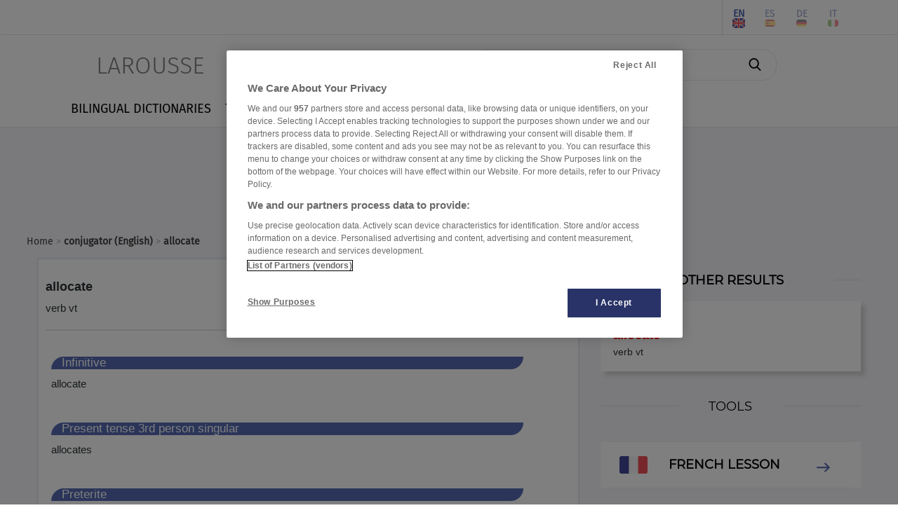

--- FILE ---
content_type: text/html; charset=utf-8
request_url: https://www.larousse.com/en/conjugation/english/allocate/165
body_size: 6241
content:
<!DOCTYPE html>
<html lang="en" itemscope itemtype="http://schema.org/WebPage"> 
<!-- infos siteWeb: Larousse[.fr/.com] -->
<!-- hostName: [https://www.larousse.com], machineName: [HLAZPLARWFO02], dateTime: [1/21/2026 12:42:15 AM] -->
<script>
    dataLayer = [{'lang':"fr", 'page_type':"appli web", 'page_category':"conjugator", 'page_subcategory':"conjugateur english"}];         // Problème compatiblitiy [<head></head>] & [Modify by C#]
</script>
<head id="Head1" prefix="og: http://ogp.me/ns# fb: http://ogp.me/ns/fb# article: http://ogp.me/ns/article#"><meta charset="utf-8" /><meta name="author" content="Éditions Larousse" /><meta name="viewport" content="width=device-width, initial-scale=1" http-equiv="Content-Type" /><title>
	Conjugation : allocate (English) - Larousse
</title>
    <!-- intégration[v.PROD]: régisPub + CNIL(v.OneTrust) -->
    <!-- ################################################ -->
    <!-- Démarrage de notification de consentement aux cookies de OneTrust -->
    <!-- ----------------------------------------------------------------- -->
    <!-- call OneTrust [v.PROD] -->
    <!-- <script src="https://cdn.cookielaw.org/scripttemplates/otSDKStub.js"  type="text/javascript" charset="UTF-8" data-domain-script="9225742f-0606-4a4c-b016-9e27bd32a7a1"></script> -->
    <!-- call OneTrust [v.RECE/DEV] -->
    <!-- <script src="https://cdn.cookielaw.org/scripttemplates/otSDKStub.js" type="text/javascript" charset="UTF-8" data-domain-script="9225742f-0606-4a4c-b016-9e27bd32a7a1-test"></script> -->

    <!-- JS-link larousse-CNIL pour gestion GTM (régisPub, GA, réseauxSociaux, ...) -->
    <!-- -------------------------------------------------------------------------- -->
    <script src="/library-web/larcom/cnil/htmlParser.js"></script>
    <script src="/library-web/larcom/cnil/postscribe.js"></script>

    <!-- ### dataLayer [GTM] stats Hachette #### -->
    <!-- #######################################  -->
    <script>
        <!-- call GTM [v.PROD = GTM-TB2J4SG] / [v.RECE = GTM-W4VMQ8H] / [v.COM = GTM-WBCT33T] -->
        (function(w,d,s,l,i){
                w[l]=w[l]||[];w[l].push({'gtm.start': new Date().getTime(),event:'gtm.js'});
                var f=d.getElementsByTagName(s)[0],j=d.createElement(s),dl=l!='dataLayer'?'&l='+l:'';
                j.async=true;j.src='https://www.googletagmanager.com/gtm.js?id='+i+dl;
                f.parentNode.insertBefore(j,f);
        })(window, document, 'script', 'dataLayer', 'GTM-WBCT33T');
    </script>
    <!-- End Google Tag Manager -->

    <!-- JQuery core JavaScript-->
    <!-- !!! import jquery in TOP Header !!! (JS default for all Library & *.aspx) -->
    <!-- <script type="text/javascript" src="/library-web/jquery/jquery-1.9.1.min.js"></script> -->                 <!-- src="/library-web/jquery/jquery-1.9.1.js" -->
    <!-- CDN=[code.jquery.com]:jquery-3.6.0.min.js (!!! < jquery-3.0.0 = conflict slick >>> jquery-migrate !!!)-->
    <script src="https://code.jquery.com/jquery-3.6.0.min.js" integrity="sha256-/xUj+3OJU5yExlq6GSYGSHk7tPXikynS7ogEvDej/m4=" crossorigin="anonymous"></script>
    <script src="https://code.jquery.com/jquery-migrate-3.3.2.min.js" integrity="sha256-Ap4KLoCf1rXb52q+i3p0k2vjBsmownyBTE1EqlRiMwA=" crossorigin="anonymous"></script>


    <!-- CSS (bootstrap) -->
    <!-- <link rel="stylesheet" type="text/css" href="/library-web/bootstrap/css/bootstrap.min.css" /> -->          <!-- href="/library-web/bootstrap/css/bootstrap.css" -->
    <!-- CDN=[cdn.jsdelivr.net]: bootstrap@4.6.0 [CSS] -->
    <!-- <link rel="stylesheet" href="https://cdn.jsdelivr.net/npm/bootstrap@4.6.0/dist/css/bootstrap.min.css" integrity="sha384-B0vP5xmATw1+K9KRQjQERJvTumQW0nPEzvF6L/Z6nronJ3oUOFUFpCjEUQouq2+l" crossorigin="anonymous" /> -->
    <link rel="stylesheet" href="https://stackpath.bootstrapcdn.com/bootstrap/3.4.1/css/bootstrap.min.css" integrity="sha384-HSMxcRTRxnN+Bdg0JdbxYKrThecOKuH5zCYotlSAcp1+c8xmyTe9GYg1l9a69psu" crossorigin="anonymous" />
    <!-- CSS (mdb) (!pb:navbar menuBurger & dropdown!)-->
    <!-- <link rel="stylesheet" type="text/css" href="/library-web/mdb/css/mdb.min.css" />-->                       <!-- href="/library-web/mdb/css/mdb.css" -->
    <!-- CSS (slick) -->
    <!-- <link rel="stylesheet" type="text/css" href="/library-web/slick/slick.css"" /> -->                         <!-- href="./../assets/library/slick/slick.css" -->
    <!-- <link rel="stylesheet" type="text/css" href="/library-web/slick/slick-theme.css" /> -->                     <!-- href="./../assets/library/slick/slick-theme.css" -->
    <link rel="stylesheet" type="text/css" href="/library-web/slick/slick.min.css" />                                <!-- slick.min.css = [slick]+[slick-theme] (minifier) -->

    <!-- CSS (font-awesome/fontello)-->
    <!--<link rel="stylesheet" type="text/css" href="/library-web/larcom/masterpage/css/font-awesome.min.css" />-->  <!-- unused font awesome -->
    <link rel="stylesheet" type="text/css" href="/library-web/larcom/masterpage/css/font-collect.css" />

    <!-- CSS (larousse-masterpage)-->
    <link rel="stylesheet" type="text/css" href="/library-web/larcom/masterpage/css/masterpage.css" />               <!-- pb: header, wrapper, footer, lar-grid-, etc...-->
    
    <!-- conflit CSS -->
    <style>
        /*conflit CSS (bootstrap - MDB)*/
        .navbar{
            box-shadow:none;
        }   
        /* SLICK */
        .slick-slide {
            outline: none !important;
        }
    </style>

    
    
    
  
    
    <link rel="shortcut icon" href="/conjugaison/assets/img/favicon.ico" />

    
    
    
    
    

    <!-- CSS (larousse-accueil)-->
    <link rel="stylesheet" href="/conjugaison/assets/css/verbe.202004291229.css" />                     <!--href="./../assets/css/dictionnaires.css"-->
    <link rel="stylesheet" href="/conjugaison/assets/css/content-ang.css" />                           <!--CSS conditionnée ANG/Autre-->
    <style>
        /* specs&conflit CSS (article-olf / article-bil) */
        .header-article h2{         /*bilingue*/
            display:inline-block;
        }
        .header-article a{          /*bilingue*/
            font-size:30px;
        }
    </style>
  
    

<meta property="og:title" content="Conjugation : allocate (English) - Larousse" />
<meta itemprop="name" content="Conjugation : allocate (English) - Larousse" />
<meta name="description" content="All the conjugation of the verb : allocate" />
<meta property="og:description" content="All the conjugation of the verb : allocate" />
<meta itemprop="description" content="All the conjugation of the verb : allocate" />
<meta name="keywords" content="allocate" />
<meta property="og:image" content="https://www.larousse.com/conjugaison/assets/img/larousse.jpg" />
<meta itemprop="image" content="https://www.larousse.com/conjugaison/assets/img/larousse.jpg" />
<meta name="robots" content="index,follow" />
</head>

<body>
    <!-- Google Tag Manager (noscript) -->
    <!-- call GTM [v.PROD = GTM-TB2J4SG] / [v.RECE = GTM-W4VMQ8H]  / [v.COM = GTM-WBCT33T]-->
    <noscript>
        <iframe src="https://www.googletagmanager.com/ns.html?id=GTM-WBCT33T" height="0" width="0" style="display:none;visibility:hidden"></iframe>
    </noscript>
    <!-- End Google Tag Manager (noscript) -->

    <div class="page">
        <!-- ####### HEADER ####### -->
        <div class="header">
            <!-- NAVBAR: TOP LAROUSSE (Login, Social, Culture) -->
            <!--------------------------------------------------->
            <div class="navbar navbar-inverse navbar-default lar-navbar-top visible-lg">    <!-- navbar-fixed-top  <<<>>> navbar-default -->
                <div class="container">
                    <div id="navtop" class="navbar-collapse collapse">
                         <ul class="lar-culture nav navbar-nav navbar-right">
                            <li class="culture-en">
                                <a onclick="changeCulture('en')">EN</a>          <!-- https://www.larousse.com/en/ -->
                                <img src="/dictionnaires/assets/img/flag-en.png" alt="image" draggable="false"/>
                            </li>    
                            <li class="culture-es">
                                <a onclick="changeCulture('es')">ES</a>          <!-- https://www.larousse.com/es/ -->
                                <img src="/dictionnaires/assets/img/flag-es.png" alt="image" draggable="false"/>
                            </li>   
                            <li class="culture-de">
                                <a onclick="changeCulture('de')">DE</a>          <!-- https://www.larousse.com/de/ -->
                                <img src="/dictionnaires/assets/img/flag-de.png" alt="image" draggable="false"/>
                            </li>    
                            <li class="culture-it">
                                <a onclick="changeCulture('it')">IT</a>          <!-- https://www.larousse.com/it/ -->
                                <img src="/dictionnaires/assets/img/flag-it.png" alt="image" draggable="false"/>
                            </li>    
                            
                        </ul> 
                         <ul class="lar-social nav navbar-nav navbar-right">
                            <li><a href="https://www.facebook.com/larousse.fr" target="_blank">&#xf09a;</a></li>
                            <li><a href="https://twitter.com/larousse_fr" target="_blank">&#xf099;</a></li>
                            <li><a href="https://www.instagram.com/editionslarousse/" target="_blank">&#xf16d;</a></li>
                            <li><a href="https://fr.linkedin.com/company/larousse" target="_blank">&#xf0e1;</a></li>
                            
                        </ul>                   
                        <ul class="lar-login nav navbar-nav navbar-right">
                            
                                <li><a href="/en/my-account/identify">Connexion/Inscription</a></li>
                            
                            
                            <li><a href="https://www.editions-larousse.fr/newsletter">Newsletter</a></li>
                        </ul>   
                    </div>
                </div>
            </div>
             <!-- NAVBAR: SEARCH (Labelle, saisie Recherche -->
             <!----------------------------------------------->
             <div class="lar-searchbar visible-lg">
                <a class="bt-home"  href="/en/">LAROUSSE</a>
                <div class="zone-search">
                    <input type="search" class="lar-searchtxt" onkeydown="inputKeydownHeader(false,'\\conjugaison\\english\\')" placeholder="Search in the conjugator..."/>
                    <button class="lar-searchbt"  onclick="onSearchHeader(false,'\\conjugaison\\english\\');">&#xe81e;</button>
                </div>
            </div>
            <!-- NAVBAR: MENU (nav module: encyclo, dicos, cuisine, etc...) -->
            <!---------------------------------------------------------------->
            <div class="navbar navbar-default lar-navbar-menu">
                <div class="container">
                     <div class="navbar-header">
                         <button type="button" class="navbar-toggle" data-toggle="collapse" data-target="#navmenu">   
                             <span class="sr-only">Toggle navigation</span>
                             <span class="icon-bar"></span>
                             <span class="icon-bar"></span>
                             <span class="icon-bar"></span>
                         </button>
                         <div class="lar-searchbar search-toggle hidden-lg">
                            <div><a class="bt-home" href="/en/">LAROUSSE</a></div>
                            <span><button class="lar-switchbt lar-openbt" onclick="openSearch()">&#xe81e;</button></span>
                            <span><button class="lar-switchbt lar-closebt" onclick="closeSearch()">&#xe833;</button></span>
                            <div class="switch-search">
                                <input type="search" class="lar-searchtxt" onkeydown="inputKeydownHeader(true,'\\conjugaison\\english\\')" placeholder="Search in the conjugator..."/>
                                <button class="lar-searchbt" onclick="onSearchHeader(true,'\\conjugaison\\english\\');">&#xe81e;</button>
                            </div>
                       </div> 
                     </div>
            
                     <div id="navmenu" class="navbar-collapse collapse">
                         <ul class="lar-menu nav navbar-nav navbar-left">
                             <li id="olf"><a href="/en/dictionaries/french"><span class="icon-menu dropdown-submenu hidden-lg">&#xe80a;</span>FRENCH LANGUAGE</a></li>
                             <li id="bil"><a href="/en/dictionaries/bilingual"><span class="icon-menu hidden-lg">&#xe804;</span>BILINGUAL DICTIONARIES</a></li>
                             <li id="traductor"><a href="/en/translator"><span class="icon-menu hidden-lg">&#xe822;</span>TRANSLATOR</a></li>
                             <li id="conj"><a href="/en/conjugation"><span class="icon-menu hidden-lg">&#xe805;</span>CONJUGATOR</a></li>
                             <li id="encyclo"><a href="/en/encyclopedie"><span class="icon-menu hidden-lg">&#xe819;</span>ENCYCLOPEDIA</a></li>
                             <li id="cook"><a href="https://cuisine.larousse.fr"><span class="icon-menu hidden-lg">&#xe809;</span>COOK</a></li>
                             <li id="forum"><a href="/en/forums"><span class="icon-menu hidden-lg">&#xe811;</span>FORUM</a></li>
                             <li id="jeux"><a href="https://jeux.larousse.fr"><span class="icon-menu hidden-lg">&#xe812;</span>GAMES</a></li>
                             
                             <li id="books"><a href="https://www.editions-larousse.fr"><span class="icon-menu hidden-lg">&#xe815;</span>BOOKS</a></li>
                         </ul>    
                         <ul class="lar-login  hidden-lg">
                            <li style="width:100%">
                                <a href="https://www.larousse.fr/mon-compte/identifier">Connexion/Inscription</a>
                                <a href="https://www.editions-larousse.fr/lettre-dinformation">Newsletter</a>
                            </li>
                        </ul>  
                        <ul class="lar-social  hidden-lg">
                            <li style="width:100%"> 
                                <span>Suivez nous:</span>
                                <a href="https://www.facebook.com/larousse.fr">&#xf09a;</a>
                                <a href="https://twitter.com/larousse_fr">&#xf099;</a>
                                <a href="https://www.instagram.com/editionslarousse/">&#xf16d;</a>
                                <a href="https://fr.linkedin.com/company/larousse">&#xf0e1;</a>
                                
                            </li>
                        </ul>  
                        <ul class="lar-culture  hidden-lg">
                            <li style="width:100%"> 
                                <a href="https://www.larousse.com/en/"  asp-action="culture_en">EN</a>
                                <a href="https://www.larousse.com/es/"  asp-action="culture_es">ES</a>
                                <a href="https://www.larousse.com/de/"  asp-action="culture_de">DE</a>
                                <a href="https://www.larousse.com/it/"  asp-action="culture_it">IT</a>
                                
                           </li>
                        </ul> 
                     </div>  
                </div>
            </div>
        </div>  
        <!-- BANIERE(730 x 90) PUB TOP -->
        <div class="pub-top oast">
                
        </div>
        <!--FIL ARIANE -->
        <div class="breadcrumb">
                <div><a href="https://www.larousse.com/en/">Home</a>  > <a href="/en/conjugation/english"><b>conjugator (English)</b></a> > <b>allocate</b></div>
        </div>
        <!-- ####### HEADER ####### -->

        
        
        
          

     
     
     
    
    <!-- ##################### -->
    <!-- ## WRAPPER-CONTENT ## -->
    <!-- ##################### -->
    <div class="wrapper">

        <div class="row">
            <div class="col-md-8">
                <!-- VERBE [NAV-DEFINITION-CONJUGAISON] -->
                <article class="art-conj" id="verbe-en-165" role="article">
<header>
	<h1>allocate</h1>
	<p class="groupe">verb vt</p>
</header>
<section>
	<article class="infinitive">
		<h2>Infinitive</h2>
		<p>allocate</p>
	</article>
	<article class="sing-present">
		<h2>Present tense 3rd person singular</h2>
		<p>allocates</p>
	</article>
	<article class="sing-past">
		<h2>Preterite</h2>
		<p>allocated</p>
	</article>		
	<article class="present-participle">
		<h2>Present participle</h2>
		<p>allocating</p>
	</article>
	<article class="past-participle">
		<h2>Past participle</h2>
		<p>allocated</p>
	</article>
</section>
</article>
  
            </div>
            <div class="col-md-4">
                <div id="cphContent_LarousseRWDMaster_cphContent_ConjugaisonMasterPage_zoneListResult" class="zone-listresult">
                    <div class="banner-title">
                        <hr class="line-left" />
                        <span class="homebox-title">OTHER RESULTS</span>
                        <hr class="line-right" />
                    </div>
                    <div class="hb-listresult"> 
                        <section class="search"><header><h1>Search: 1 result(s)</h1></header><article><h2 ><a href="/en/conjugation/english/allocate/165">allocate</a> <span class="lang-fr"/></h2><p class="catgram">verb vt</p></h2></article></section>
                        
                    </div>
                </div>  
                <!-- PUB PAVE -->
                <div class="pub-pave oasm">
                    
                </div>
				
                <!-- HOMEBOX COURS-GUIDE -->
                

<div class="zone-tools">
     <div class="banner-title">
        <hr class="line-left" />
        <span class="homebox-title font-montserra">TOOLS</span>
        <hr class="line-right" />    
    </div>

    
    <div class="box-access">
        
         
              
         
        
    </div>
    <div id="cphContent_LarousseRWDMaster_cphContent_ConjugaisonMasterPage_ctl00_itemLessonCours" class="box-access">
        
        <hr />
        <div id="cphContent_LarousseRWDMaster_cphContent_ConjugaisonMasterPage_ctl00_itemLessonFR">
            <a class="item-cours go-line" href="https://french-lesson.larousse.com" >
                <img class="img-responsive" src="\dictionnaires\assets\img\flag-fr.png" />
                <div class="name">FRENCH LESSON</div>
                <div class="arrow">&#xe807;</div>
            </a>
            <hr />
        </div>
        
        
        
        
    </div>
</div>
                <!-- HOMEBOX TRADUCTION -->
                 
				
				<!-- PUB PAVE 3 -->
				<div class="pub-pave oasm3"></div>  
				
            </div>
        </div>  

        <div class="row">
            <div class="col-md-8">
                <!-- PANEL VERBES PROCHES--> 
                 
            </div>
            <div class="col-md-4">
                <!--VIDE -->
            </div>
        </div> 

         <div class="row">
            <div class="col-md-8">
                 <!-- PANEL LINK-SOE -->
                 
            </div>
            <div class="col-md-4">
                <!--VIDE -->
            </div>
        </div> 
        
        <!-- FIXED MENU NAV (FLOATING) -->
         
          
    </div>

    <!-- JS (slick) !!! pb link jquery masterpage !!!-->
    <!-- <script type="text/javascript" src="./../assets/library/slick/slick.js"></script> -->
    <!-- JS (soundmanager2) -->
    <script type="text/javascript" src="/library-web/larcom/sound/soundmanager2-nodebug.js"></script>     <!-- soundmanager2 -->
    <!-- JS (conjugaison) !!! pb link jquery masterpage !!!-->
    <script type="text/javascript" src="/conjugaison/assets/js/conjugaison.202207131531.js"></script>     <!-- src="../assets/js/dictionnaires.js" -->


     
  

        


        <!-- BANIERE(730 x 90) PUB BOTTOM -->
        <div class="pub-bottom oasb">
            
        </div>
        
        <!-- ## SOCIAL PANEL ## -->
        <!-- ################## -->
        

        <!-- ####### FOOTER ####### -->
        <div class="footer">
            <span class="footer-left">
                <a href="/en/contenu/applications/applications_mobiles"></a>
                <a href=""></a>
                
                <a href="/en/infos/credits">Who’s who</a>
                <a href="/en/infos/cgu">UGC</a>
                <a href="/en/infos/confidentialite"></a>
                
                           
                <a class="optanon-show-settings">Cookies</a>
                
                <a href="/en/infos/contact">Contact us</a>
            </span>
            <span class="footer-right">
                <span>&copy; Larousse</span>
                
            </span>   
        </div>
        <!-- ####### FOOTER ####### -->

     </div>
</body>
     
<!-- JS Bootstrap core JavaScript -->
<!-- <script type="text/javascript" src="/library-web/bootstrap/js/bootstrap.min.js"></script> -->  <!-- src="/library-web/bootstrap/js/bootstrap.js" -->
<!-- CDN=[cdn.jsdelivr.net]: bootstrap@4.6.0 [JS] -->
<!-- <script src="https://cdn.jsdelivr.net/npm/bootstrap@4.6.0/dist/js/bootstrap.bundle.min.js" integrity="sha384-Piv4xVNRyMGpqkS2by6br4gNJ7DXjqk09RmUpJ8jgGtD7zP9yug3goQfGII0yAns" crossorigin="anonymous"></script> -->
<script src="https://stackpath.bootstrapcdn.com/bootstrap/3.4.1/js/bootstrap.min.js" integrity="sha384-aJ21OjlMXNL5UyIl/XNwTMqvzeRMZH2w8c5cRVpzpU8Y5bApTppSuUkhZXN0VxHd" crossorigin="anonymous"></script>
<!-- JS MDB core JavaScript -->
<!-- <script type="text/javascript" src="/library-web/mdb/js/mdb.min.js"></script> -->              <!-- src="/library-web/mdb/js/mdb.js" -->
<!-- JS SLICK core JavaScript -->
<script type="text/javascript" src="/library-web/slick/slick.min.js"></script>                      <!-- src="/library-web/slick/slick.js" -->

<script type="text/javascript">
    function OptanonWrapper() {  
        //alert("OptanonWrapper()");
        //window.dataLayer.push({event:'OneTrustGroupsUpdated'});     //TAGS Events
    }
</script>   
<!-- Fin de notification de consentement aux cookies de OneTrust -->


<!-- RegisPUB & [OneTrust] (Params, Habillage(body,oast,oasm,...)) -->   
<!-- ------------------------------------------------------------- --> 
<!-- [OneTrust] CATEGORY-1: Cookies strictement nécessaires -->
<script type="text/plain" class="optanon-category-1">
        //alert("CATEGORY-1: OK \nCookies strictement nécessaires"); 
</script> 
<!-- [OneTrust] CATEGORY-2: Cookies de performance -->
<script type="text/plain" class="optanon-category-2">
        //alert("CATEGORY-2: OK \nCookies de performance ");  
        //googleAnalytics(); 
        //alert("googleAnalytics(): OK");
</script>
<!-- [OneTrust] CATEGORY-3: Cookies de fonctionnalité -->   
<script type="text/plain" class="optanon-category-3">
        //alert("CATEGORY-3: OK \nCookies de fonctionnalité");  
</script>
<!-- [OneTrust] CATEGORY-4: Cookies pour une publicité ciblée -->
<script type="text/plain" class="optanon-category-4">
        //alert("CATEGORY-4: OK \nCookies pour une publicité ciblée"); 
        //initSAStrigger();   // regispub: trigger Pub (body, etc...) via smartadserver
        //ads();              // regispub: themoneytizer
        //AdsEx();            // regispub: quantx(elasticad), Teads
        //alert("ads()-quantxAds(): OK"); 
</script>
<!-- [OneTrust] CATEGORY-8: Cookies « réseaux sociaux » -->
<script type="text/plain" class="optanon-category-8">
        //alert("CATEGORY-8: OK \nCookies réseaux sociaux");
        //twitter();      // Box Twitter
        //facebook();     // Box facebook
        //googleplus();   // Box Google Plus
        //alert("twitter()-facebook()-googleplus(): OK");    
</script>  
<!-- ########## FIN CNIL(RGPD) ##########  -->

<!-- JS larousse-Masterpage -->
<script type="text/javascript" src="/library-web/larcom/masterpage/js/masterpage.js"></script>                  <!-- src="[module]/assets/js/masterpage.js" -->
</html>

--- FILE ---
content_type: text/css
request_url: https://www.larousse.com/conjugaison/assets/css/content-ang.css
body_size: 486
content:
.art-conj header {            
    border-bottom: solid #e2e8ef 2px ;
    padding-bottom: 10px;
    position: relative;
}

.art-conj .conj {	
	bottom: 0;
	left: 0;
	right: 0;
	top: 0;
}

.art-conj {
	background-color: white;
	border: solid #e2e8ef 2px ;
	padding: 10px;
	/*position: absolute;*/
}

.art-conj h1 {            
	font-family: 'Fira Sans', sans-serif;
    color:  #2c3336;
    font-size: 18px;
    font-weight: bold;
 }

.art-conj .groupe {
    font-family: 'Fira Sans', sans-serif;
	font-size: 15px;
	color : #2c3336;
}

      
		
.art-conj section {			
	margin-top: 10px;
	font-family: 'Fira Sans', sans-serif;
	color : #2c3336;
	font-size: 15px;
	overflow: auto;
}

.art-conj h2 {
	background: #566BB3;
	border-radius: 20px 0;
	color: white;
	font-size: 17px;
	font-weight: 400;
	line-height: ;
	padding-left: 15px ;				
}		

.art-conj article {
	float: left;
	margin: 1%;
	width: 90%;
}

.art-conj h3 {			
	color: #566BB3;				
	margin-top: 5px;
	padding-bottom: 2px;
}

.art-conj ul {
	color: #566BB3;	
	padding-left: 25px;
}

.art-conj .pronom {
	color: #566BB3;	
	display: inline-block;
	width: 30%;
}

.art-conj .verbe {
	color: #566BB3;	
}


